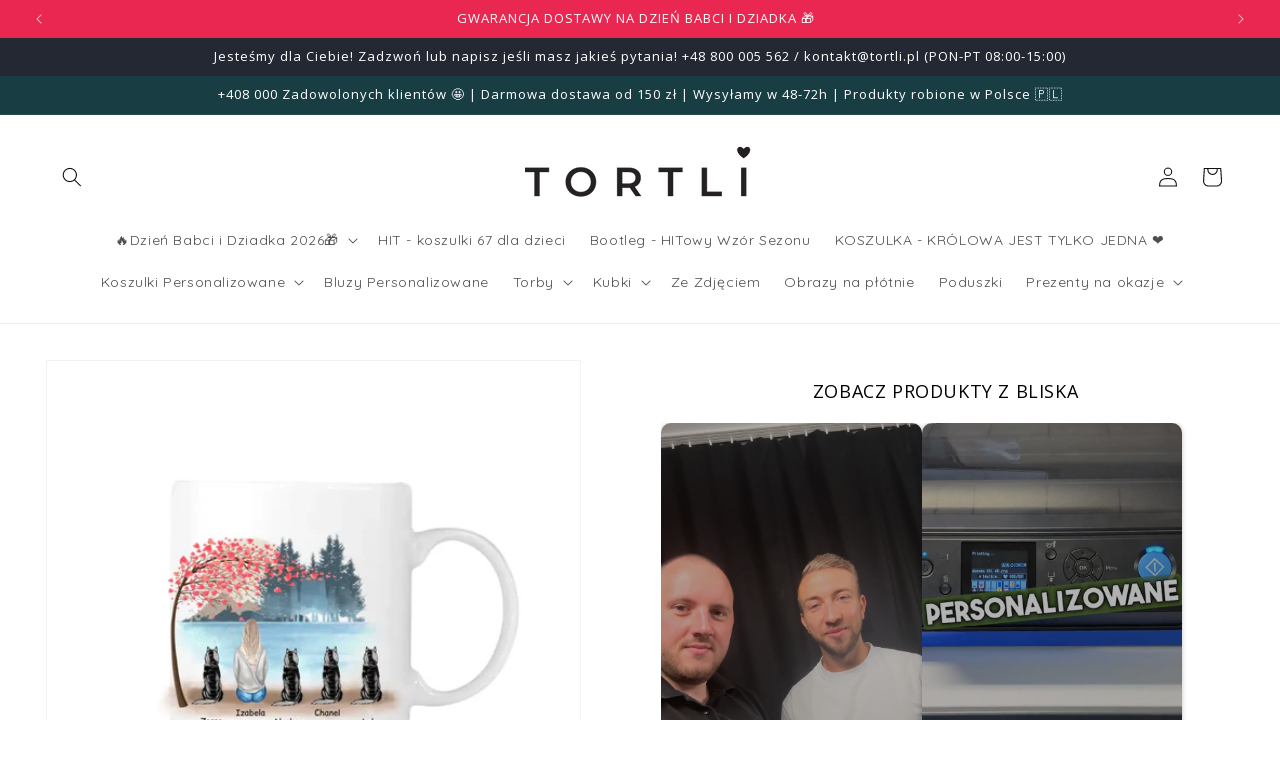

--- FILE ---
content_type: text/html; charset=utf-8
request_url: https://tortli.pl/products/kubek-z-psem-kobieta-6?variant=54550478389574&section_id=template--22285302006086__main
body_size: 8932
content:
<section id="shopify-section-template--22285302006086__main" class="shopify-section section"><product-info
  id="MainProduct-template--22285302006086__main"
  class="section-template--22285302006086__main-padding gradient color-scheme-1"
  data-section="template--22285302006086__main"
  data-product-id="7542159376636"
  data-update-url="true"
  data-url="/products/kubek-z-psem-kobieta-6"
  
>
  <link href="//tortli.pl/cdn/shop/t/44/assets/section-main-product.css?v=47478639964717600871724319952" rel="stylesheet" type="text/css" media="all" />
  <link href="//tortli.pl/cdn/shop/t/44/assets/component-accordion.css?v=180964204318874863811724319950" rel="stylesheet" type="text/css" media="all" />
  <link href="//tortli.pl/cdn/shop/t/44/assets/component-price.css?v=70172745017360139101724319951" rel="stylesheet" type="text/css" media="all" />
  <link href="//tortli.pl/cdn/shop/t/44/assets/component-slider.css?v=14039311878856620671724319951" rel="stylesheet" type="text/css" media="all" />
  <link href="//tortli.pl/cdn/shop/t/44/assets/component-rating.css?v=179577762467860590411724319951" rel="stylesheet" type="text/css" media="all" />
  <link href="//tortli.pl/cdn/shop/t/44/assets/component-deferred-media.css?v=14096082462203297471724319951" rel="stylesheet" type="text/css" media="all" />

  
    <link href="//tortli.pl/cdn/shop/t/44/assets/component-product-variant-picker.css?v=101198305663325844211724319951" rel="stylesheet" type="text/css" media="all" />
    <link href="//tortli.pl/cdn/shop/t/44/assets/component-swatch-input.css?v=61683592951238328641724319951" rel="stylesheet" type="text/css" media="all" />
    <link href="//tortli.pl/cdn/shop/t/44/assets/component-swatch.css?v=6811383713633888781724319951" rel="stylesheet" type="text/css" media="all" />
  
<style data-shopify>.section-template--22285302006086__main-padding {
      padding-top: 27px;
      padding-bottom: 9px;
    }

    @media screen and (min-width: 750px) {
      .section-template--22285302006086__main-padding {
        padding-top: 36px;
        padding-bottom: 12px;
      }
    }</style><script src="//tortli.pl/cdn/shop/t/44/assets/product-info.js?v=149160427226008204701724319951" defer="defer"></script>
  <script src="//tortli.pl/cdn/shop/t/44/assets/product-form.js?v=82553749319723712671724319951" defer="defer"></script>

  <div class="page-width">
    <div class="product product--small product--left product--stacked product--mobile-hide grid grid--1-col grid--2-col-tablet">
      <div class="grid__item product__media-wrapper">
        
<media-gallery
  id="MediaGallery-template--22285302006086__main"
  role="region"
  
    class="product__column-sticky"
  
  aria-label="Przeglądarka galerii"
  data-desktop-layout="stacked"
>
  <div id="GalleryStatus-template--22285302006086__main" class="visually-hidden" role="status"></div>
  <slider-component id="GalleryViewer-template--22285302006086__main" class="slider-mobile-gutter">
    <a class="skip-to-content-link button visually-hidden quick-add-hidden" href="#ProductInfo-template--22285302006086__main">
      Pomiń, aby przejść do informacji o produkcie
    </a>
    <ul
      id="Slider-Gallery-template--22285302006086__main"
      class="product__media-list contains-media grid grid--peek list-unstyled slider slider--mobile"
      role="list"
    ><li
          id="Slide-template--22285302006086__main-67916213551430"
          class="product__media-item grid__item slider__slide is-active scroll-trigger animate--fade-in"
          data-media-id="template--22285302006086__main-67916213551430"
        >

<div
  class="product-media-container media-type-image media-fit-contain global-media-settings gradient constrain-height"
  style="--ratio: 1.0; --preview-ratio: 1.0;"
>
  <modal-opener
    class="product__modal-opener product__modal-opener--image"
    data-modal="#ProductModal-template--22285302006086__main"
  >
    <span
      class="product__media-icon motion-reduce quick-add-hidden product__media-icon--none"
      aria-hidden="true"
    ><svg
  aria-hidden="true"
  focusable="false"
  class="icon icon-plus"
  width="19"
  height="19"
  viewBox="0 0 19 19"
  fill="none"
  xmlns="http://www.w3.org/2000/svg"
>
  <path fill-rule="evenodd" clip-rule="evenodd" d="M4.66724 7.93978C4.66655 7.66364 4.88984 7.43922 5.16598 7.43853L10.6996 7.42464C10.9758 7.42395 11.2002 7.64724 11.2009 7.92339C11.2016 8.19953 10.9783 8.42395 10.7021 8.42464L5.16849 8.43852C4.89235 8.43922 4.66793 8.21592 4.66724 7.93978Z" fill="currentColor"/>
  <path fill-rule="evenodd" clip-rule="evenodd" d="M7.92576 4.66463C8.2019 4.66394 8.42632 4.88723 8.42702 5.16337L8.4409 10.697C8.44159 10.9732 8.2183 11.1976 7.94215 11.1983C7.66601 11.199 7.44159 10.9757 7.4409 10.6995L7.42702 5.16588C7.42633 4.88974 7.64962 4.66532 7.92576 4.66463Z" fill="currentColor"/>
  <path fill-rule="evenodd" clip-rule="evenodd" d="M12.8324 3.03011C10.1255 0.323296 5.73693 0.323296 3.03011 3.03011C0.323296 5.73693 0.323296 10.1256 3.03011 12.8324C5.73693 15.5392 10.1255 15.5392 12.8324 12.8324C15.5392 10.1256 15.5392 5.73693 12.8324 3.03011ZM2.32301 2.32301C5.42035 -0.774336 10.4421 -0.774336 13.5395 2.32301C16.6101 5.39361 16.6366 10.3556 13.619 13.4588L18.2473 18.0871C18.4426 18.2824 18.4426 18.599 18.2473 18.7943C18.0521 18.9895 17.7355 18.9895 17.5402 18.7943L12.8778 14.1318C9.76383 16.6223 5.20839 16.4249 2.32301 13.5395C-0.774335 10.4421 -0.774335 5.42035 2.32301 2.32301Z" fill="currentColor"/>
</svg>
</span>

<div class="loading__spinner hidden">
  <svg
    aria-hidden="true"
    focusable="false"
    class="spinner"
    viewBox="0 0 66 66"
    xmlns="http://www.w3.org/2000/svg"
  >
    <circle class="path" fill="none" stroke-width="6" cx="33" cy="33" r="30"></circle>
  </svg>
</div>
<div class="product__media media media--transparent">
      <img src="//tortli.pl/cdn/shop/files/65bb452e65557.webp?v=1757537737&amp;width=1946" alt="" srcset="//tortli.pl/cdn/shop/files/65bb452e65557.webp?v=1757537737&amp;width=246 246w, //tortli.pl/cdn/shop/files/65bb452e65557.webp?v=1757537737&amp;width=493 493w, //tortli.pl/cdn/shop/files/65bb452e65557.webp?v=1757537737&amp;width=600 600w, //tortli.pl/cdn/shop/files/65bb452e65557.webp?v=1757537737&amp;width=713 713w, //tortli.pl/cdn/shop/files/65bb452e65557.webp?v=1757537737&amp;width=823 823w, //tortli.pl/cdn/shop/files/65bb452e65557.webp?v=1757537737&amp;width=990 990w, //tortli.pl/cdn/shop/files/65bb452e65557.webp?v=1757537737&amp;width=1100 1100w, //tortli.pl/cdn/shop/files/65bb452e65557.webp?v=1757537737&amp;width=1206 1206w, //tortli.pl/cdn/shop/files/65bb452e65557.webp?v=1757537737&amp;width=1346 1346w, //tortli.pl/cdn/shop/files/65bb452e65557.webp?v=1757537737&amp;width=1426 1426w, //tortli.pl/cdn/shop/files/65bb452e65557.webp?v=1757537737&amp;width=1646 1646w, //tortli.pl/cdn/shop/files/65bb452e65557.webp?v=1757537737&amp;width=1946 1946w" width="1946" height="1946" class="image-magnify-none" sizes="(min-width: 1600px) 675px, (min-width: 990px) calc(45.0vw - 10rem), (min-width: 750px) calc((100vw - 11.5rem) / 2), calc(100vw / 1 - 4rem)">
    </div>
    <button
      class="product__media-toggle quick-add-hidden product__media-zoom-none"
      type="button"
      aria-haspopup="dialog"
      data-media-id="67916213551430"
    >
      <span class="visually-hidden">
        Otwórz multimedia 1 w oknie modalnym
      </span>
    </button>
  </modal-opener></div>

        </li>
          
<li
            id="Slide-template--22285302006086__main-67916213584198"
            class="product__media-item grid__item slider__slide scroll-trigger animate--fade-in"
            data-media-id="template--22285302006086__main-67916213584198"
          >

<div
  class="product-media-container media-type-image media-fit-contain global-media-settings gradient constrain-height"
  style="--ratio: 1.1650485436893203; --preview-ratio: 1.1650485436893203;"
>
  <modal-opener
    class="product__modal-opener product__modal-opener--image"
    data-modal="#ProductModal-template--22285302006086__main"
  >
    <span
      class="product__media-icon motion-reduce quick-add-hidden product__media-icon--none"
      aria-hidden="true"
    ><svg
  aria-hidden="true"
  focusable="false"
  class="icon icon-plus"
  width="19"
  height="19"
  viewBox="0 0 19 19"
  fill="none"
  xmlns="http://www.w3.org/2000/svg"
>
  <path fill-rule="evenodd" clip-rule="evenodd" d="M4.66724 7.93978C4.66655 7.66364 4.88984 7.43922 5.16598 7.43853L10.6996 7.42464C10.9758 7.42395 11.2002 7.64724 11.2009 7.92339C11.2016 8.19953 10.9783 8.42395 10.7021 8.42464L5.16849 8.43852C4.89235 8.43922 4.66793 8.21592 4.66724 7.93978Z" fill="currentColor"/>
  <path fill-rule="evenodd" clip-rule="evenodd" d="M7.92576 4.66463C8.2019 4.66394 8.42632 4.88723 8.42702 5.16337L8.4409 10.697C8.44159 10.9732 8.2183 11.1976 7.94215 11.1983C7.66601 11.199 7.44159 10.9757 7.4409 10.6995L7.42702 5.16588C7.42633 4.88974 7.64962 4.66532 7.92576 4.66463Z" fill="currentColor"/>
  <path fill-rule="evenodd" clip-rule="evenodd" d="M12.8324 3.03011C10.1255 0.323296 5.73693 0.323296 3.03011 3.03011C0.323296 5.73693 0.323296 10.1256 3.03011 12.8324C5.73693 15.5392 10.1255 15.5392 12.8324 12.8324C15.5392 10.1256 15.5392 5.73693 12.8324 3.03011ZM2.32301 2.32301C5.42035 -0.774336 10.4421 -0.774336 13.5395 2.32301C16.6101 5.39361 16.6366 10.3556 13.619 13.4588L18.2473 18.0871C18.4426 18.2824 18.4426 18.599 18.2473 18.7943C18.0521 18.9895 17.7355 18.9895 17.5402 18.7943L12.8778 14.1318C9.76383 16.6223 5.20839 16.4249 2.32301 13.5395C-0.774335 10.4421 -0.774335 5.42035 2.32301 2.32301Z" fill="currentColor"/>
</svg>
</span>

<div class="loading__spinner hidden">
  <svg
    aria-hidden="true"
    focusable="false"
    class="spinner"
    viewBox="0 0 66 66"
    xmlns="http://www.w3.org/2000/svg"
  >
    <circle class="path" fill="none" stroke-width="6" cx="33" cy="33" r="30"></circle>
  </svg>
</div>
<div class="product__media media media--transparent">
      <img src="//tortli.pl/cdn/shop/files/65bb4530a9dbb.webp?v=1757537737&amp;width=1946" alt="" srcset="//tortli.pl/cdn/shop/files/65bb4530a9dbb.webp?v=1757537737&amp;width=246 246w, //tortli.pl/cdn/shop/files/65bb4530a9dbb.webp?v=1757537737&amp;width=493 493w, //tortli.pl/cdn/shop/files/65bb4530a9dbb.webp?v=1757537737&amp;width=600 600w, //tortli.pl/cdn/shop/files/65bb4530a9dbb.webp?v=1757537737&amp;width=713 713w, //tortli.pl/cdn/shop/files/65bb4530a9dbb.webp?v=1757537737&amp;width=823 823w, //tortli.pl/cdn/shop/files/65bb4530a9dbb.webp?v=1757537737&amp;width=990 990w, //tortli.pl/cdn/shop/files/65bb4530a9dbb.webp?v=1757537737&amp;width=1100 1100w, //tortli.pl/cdn/shop/files/65bb4530a9dbb.webp?v=1757537737&amp;width=1206 1206w, //tortli.pl/cdn/shop/files/65bb4530a9dbb.webp?v=1757537737&amp;width=1346 1346w, //tortli.pl/cdn/shop/files/65bb4530a9dbb.webp?v=1757537737&amp;width=1426 1426w, //tortli.pl/cdn/shop/files/65bb4530a9dbb.webp?v=1757537737&amp;width=1646 1646w, //tortli.pl/cdn/shop/files/65bb4530a9dbb.webp?v=1757537737&amp;width=1946 1946w" width="1946" height="1670" loading="lazy" class="image-magnify-none" sizes="(min-width: 1600px) 675px, (min-width: 990px) calc(45.0vw - 10rem), (min-width: 750px) calc((100vw - 11.5rem) / 2), calc(100vw / 1 - 4rem)">
    </div>
    <button
      class="product__media-toggle quick-add-hidden product__media-zoom-none"
      type="button"
      aria-haspopup="dialog"
      data-media-id="67916213584198"
    >
      <span class="visually-hidden">
        Otwórz multimedia 2 w oknie modalnym
      </span>
    </button>
  </modal-opener></div>

          </li>
<li
            id="Slide-template--22285302006086__main-67916213616966"
            class="product__media-item grid__item slider__slide scroll-trigger animate--fade-in"
            data-media-id="template--22285302006086__main-67916213616966"
          >

<div
  class="product-media-container media-type-image media-fit-contain global-media-settings gradient constrain-height"
  style="--ratio: 1.0; --preview-ratio: 1.0;"
>
  <modal-opener
    class="product__modal-opener product__modal-opener--image"
    data-modal="#ProductModal-template--22285302006086__main"
  >
    <span
      class="product__media-icon motion-reduce quick-add-hidden product__media-icon--none"
      aria-hidden="true"
    ><svg
  aria-hidden="true"
  focusable="false"
  class="icon icon-plus"
  width="19"
  height="19"
  viewBox="0 0 19 19"
  fill="none"
  xmlns="http://www.w3.org/2000/svg"
>
  <path fill-rule="evenodd" clip-rule="evenodd" d="M4.66724 7.93978C4.66655 7.66364 4.88984 7.43922 5.16598 7.43853L10.6996 7.42464C10.9758 7.42395 11.2002 7.64724 11.2009 7.92339C11.2016 8.19953 10.9783 8.42395 10.7021 8.42464L5.16849 8.43852C4.89235 8.43922 4.66793 8.21592 4.66724 7.93978Z" fill="currentColor"/>
  <path fill-rule="evenodd" clip-rule="evenodd" d="M7.92576 4.66463C8.2019 4.66394 8.42632 4.88723 8.42702 5.16337L8.4409 10.697C8.44159 10.9732 8.2183 11.1976 7.94215 11.1983C7.66601 11.199 7.44159 10.9757 7.4409 10.6995L7.42702 5.16588C7.42633 4.88974 7.64962 4.66532 7.92576 4.66463Z" fill="currentColor"/>
  <path fill-rule="evenodd" clip-rule="evenodd" d="M12.8324 3.03011C10.1255 0.323296 5.73693 0.323296 3.03011 3.03011C0.323296 5.73693 0.323296 10.1256 3.03011 12.8324C5.73693 15.5392 10.1255 15.5392 12.8324 12.8324C15.5392 10.1256 15.5392 5.73693 12.8324 3.03011ZM2.32301 2.32301C5.42035 -0.774336 10.4421 -0.774336 13.5395 2.32301C16.6101 5.39361 16.6366 10.3556 13.619 13.4588L18.2473 18.0871C18.4426 18.2824 18.4426 18.599 18.2473 18.7943C18.0521 18.9895 17.7355 18.9895 17.5402 18.7943L12.8778 14.1318C9.76383 16.6223 5.20839 16.4249 2.32301 13.5395C-0.774335 10.4421 -0.774335 5.42035 2.32301 2.32301Z" fill="currentColor"/>
</svg>
</span>

<div class="loading__spinner hidden">
  <svg
    aria-hidden="true"
    focusable="false"
    class="spinner"
    viewBox="0 0 66 66"
    xmlns="http://www.w3.org/2000/svg"
  >
    <circle class="path" fill="none" stroke-width="6" cx="33" cy="33" r="30"></circle>
  </svg>
</div>
<div class="product__media media media--transparent">
      <img src="//tortli.pl/cdn/shop/files/65bb453263844.webp?v=1757537737&amp;width=1946" alt="" srcset="//tortli.pl/cdn/shop/files/65bb453263844.webp?v=1757537737&amp;width=246 246w, //tortli.pl/cdn/shop/files/65bb453263844.webp?v=1757537737&amp;width=493 493w, //tortli.pl/cdn/shop/files/65bb453263844.webp?v=1757537737&amp;width=600 600w, //tortli.pl/cdn/shop/files/65bb453263844.webp?v=1757537737&amp;width=713 713w, //tortli.pl/cdn/shop/files/65bb453263844.webp?v=1757537737&amp;width=823 823w, //tortli.pl/cdn/shop/files/65bb453263844.webp?v=1757537737&amp;width=990 990w, //tortli.pl/cdn/shop/files/65bb453263844.webp?v=1757537737&amp;width=1100 1100w, //tortli.pl/cdn/shop/files/65bb453263844.webp?v=1757537737&amp;width=1206 1206w, //tortli.pl/cdn/shop/files/65bb453263844.webp?v=1757537737&amp;width=1346 1346w, //tortli.pl/cdn/shop/files/65bb453263844.webp?v=1757537737&amp;width=1426 1426w, //tortli.pl/cdn/shop/files/65bb453263844.webp?v=1757537737&amp;width=1646 1646w, //tortli.pl/cdn/shop/files/65bb453263844.webp?v=1757537737&amp;width=1946 1946w" width="1946" height="1946" loading="lazy" class="image-magnify-none" sizes="(min-width: 1600px) 675px, (min-width: 990px) calc(45.0vw - 10rem), (min-width: 750px) calc((100vw - 11.5rem) / 2), calc(100vw / 1 - 4rem)">
    </div>
    <button
      class="product__media-toggle quick-add-hidden product__media-zoom-none"
      type="button"
      aria-haspopup="dialog"
      data-media-id="67916213616966"
    >
      <span class="visually-hidden">
        Otwórz multimedia 3 w oknie modalnym
      </span>
    </button>
  </modal-opener></div>

          </li>
<li
            id="Slide-template--22285302006086__main-67916213649734"
            class="product__media-item grid__item slider__slide scroll-trigger animate--fade-in"
            data-media-id="template--22285302006086__main-67916213649734"
          >

<div
  class="product-media-container media-type-image media-fit-contain global-media-settings gradient constrain-height"
  style="--ratio: 1.0; --preview-ratio: 1.0;"
>
  <modal-opener
    class="product__modal-opener product__modal-opener--image"
    data-modal="#ProductModal-template--22285302006086__main"
  >
    <span
      class="product__media-icon motion-reduce quick-add-hidden product__media-icon--none"
      aria-hidden="true"
    ><svg
  aria-hidden="true"
  focusable="false"
  class="icon icon-plus"
  width="19"
  height="19"
  viewBox="0 0 19 19"
  fill="none"
  xmlns="http://www.w3.org/2000/svg"
>
  <path fill-rule="evenodd" clip-rule="evenodd" d="M4.66724 7.93978C4.66655 7.66364 4.88984 7.43922 5.16598 7.43853L10.6996 7.42464C10.9758 7.42395 11.2002 7.64724 11.2009 7.92339C11.2016 8.19953 10.9783 8.42395 10.7021 8.42464L5.16849 8.43852C4.89235 8.43922 4.66793 8.21592 4.66724 7.93978Z" fill="currentColor"/>
  <path fill-rule="evenodd" clip-rule="evenodd" d="M7.92576 4.66463C8.2019 4.66394 8.42632 4.88723 8.42702 5.16337L8.4409 10.697C8.44159 10.9732 8.2183 11.1976 7.94215 11.1983C7.66601 11.199 7.44159 10.9757 7.4409 10.6995L7.42702 5.16588C7.42633 4.88974 7.64962 4.66532 7.92576 4.66463Z" fill="currentColor"/>
  <path fill-rule="evenodd" clip-rule="evenodd" d="M12.8324 3.03011C10.1255 0.323296 5.73693 0.323296 3.03011 3.03011C0.323296 5.73693 0.323296 10.1256 3.03011 12.8324C5.73693 15.5392 10.1255 15.5392 12.8324 12.8324C15.5392 10.1256 15.5392 5.73693 12.8324 3.03011ZM2.32301 2.32301C5.42035 -0.774336 10.4421 -0.774336 13.5395 2.32301C16.6101 5.39361 16.6366 10.3556 13.619 13.4588L18.2473 18.0871C18.4426 18.2824 18.4426 18.599 18.2473 18.7943C18.0521 18.9895 17.7355 18.9895 17.5402 18.7943L12.8778 14.1318C9.76383 16.6223 5.20839 16.4249 2.32301 13.5395C-0.774335 10.4421 -0.774335 5.42035 2.32301 2.32301Z" fill="currentColor"/>
</svg>
</span>

<div class="loading__spinner hidden">
  <svg
    aria-hidden="true"
    focusable="false"
    class="spinner"
    viewBox="0 0 66 66"
    xmlns="http://www.w3.org/2000/svg"
  >
    <circle class="path" fill="none" stroke-width="6" cx="33" cy="33" r="30"></circle>
  </svg>
</div>
<div class="product__media media media--transparent">
      <img src="//tortli.pl/cdn/shop/files/65bb4533c51a1_414c7e99-7fe3-457f-837a-67b376eae68b.webp?v=1757537737&amp;width=1946" alt="" srcset="//tortli.pl/cdn/shop/files/65bb4533c51a1_414c7e99-7fe3-457f-837a-67b376eae68b.webp?v=1757537737&amp;width=246 246w, //tortli.pl/cdn/shop/files/65bb4533c51a1_414c7e99-7fe3-457f-837a-67b376eae68b.webp?v=1757537737&amp;width=493 493w, //tortli.pl/cdn/shop/files/65bb4533c51a1_414c7e99-7fe3-457f-837a-67b376eae68b.webp?v=1757537737&amp;width=600 600w, //tortli.pl/cdn/shop/files/65bb4533c51a1_414c7e99-7fe3-457f-837a-67b376eae68b.webp?v=1757537737&amp;width=713 713w, //tortli.pl/cdn/shop/files/65bb4533c51a1_414c7e99-7fe3-457f-837a-67b376eae68b.webp?v=1757537737&amp;width=823 823w, //tortli.pl/cdn/shop/files/65bb4533c51a1_414c7e99-7fe3-457f-837a-67b376eae68b.webp?v=1757537737&amp;width=990 990w, //tortli.pl/cdn/shop/files/65bb4533c51a1_414c7e99-7fe3-457f-837a-67b376eae68b.webp?v=1757537737&amp;width=1100 1100w, //tortli.pl/cdn/shop/files/65bb4533c51a1_414c7e99-7fe3-457f-837a-67b376eae68b.webp?v=1757537737&amp;width=1206 1206w, //tortli.pl/cdn/shop/files/65bb4533c51a1_414c7e99-7fe3-457f-837a-67b376eae68b.webp?v=1757537737&amp;width=1346 1346w, //tortli.pl/cdn/shop/files/65bb4533c51a1_414c7e99-7fe3-457f-837a-67b376eae68b.webp?v=1757537737&amp;width=1426 1426w, //tortli.pl/cdn/shop/files/65bb4533c51a1_414c7e99-7fe3-457f-837a-67b376eae68b.webp?v=1757537737&amp;width=1646 1646w, //tortli.pl/cdn/shop/files/65bb4533c51a1_414c7e99-7fe3-457f-837a-67b376eae68b.webp?v=1757537737&amp;width=1946 1946w" width="1946" height="1946" loading="lazy" class="image-magnify-none" sizes="(min-width: 1600px) 675px, (min-width: 990px) calc(45.0vw - 10rem), (min-width: 750px) calc((100vw - 11.5rem) / 2), calc(100vw / 1 - 4rem)">
    </div>
    <button
      class="product__media-toggle quick-add-hidden product__media-zoom-none"
      type="button"
      aria-haspopup="dialog"
      data-media-id="67916213649734"
    >
      <span class="visually-hidden">
        Otwórz multimedia 4 w oknie modalnym
      </span>
    </button>
  </modal-opener></div>

          </li>
<li
            id="Slide-template--22285302006086__main-67916213682502"
            class="product__media-item grid__item slider__slide scroll-trigger animate--fade-in"
            data-media-id="template--22285302006086__main-67916213682502"
          >

<div
  class="product-media-container media-type-image media-fit-contain global-media-settings gradient constrain-height"
  style="--ratio: 1.0; --preview-ratio: 1.0;"
>
  <modal-opener
    class="product__modal-opener product__modal-opener--image"
    data-modal="#ProductModal-template--22285302006086__main"
  >
    <span
      class="product__media-icon motion-reduce quick-add-hidden product__media-icon--none"
      aria-hidden="true"
    ><svg
  aria-hidden="true"
  focusable="false"
  class="icon icon-plus"
  width="19"
  height="19"
  viewBox="0 0 19 19"
  fill="none"
  xmlns="http://www.w3.org/2000/svg"
>
  <path fill-rule="evenodd" clip-rule="evenodd" d="M4.66724 7.93978C4.66655 7.66364 4.88984 7.43922 5.16598 7.43853L10.6996 7.42464C10.9758 7.42395 11.2002 7.64724 11.2009 7.92339C11.2016 8.19953 10.9783 8.42395 10.7021 8.42464L5.16849 8.43852C4.89235 8.43922 4.66793 8.21592 4.66724 7.93978Z" fill="currentColor"/>
  <path fill-rule="evenodd" clip-rule="evenodd" d="M7.92576 4.66463C8.2019 4.66394 8.42632 4.88723 8.42702 5.16337L8.4409 10.697C8.44159 10.9732 8.2183 11.1976 7.94215 11.1983C7.66601 11.199 7.44159 10.9757 7.4409 10.6995L7.42702 5.16588C7.42633 4.88974 7.64962 4.66532 7.92576 4.66463Z" fill="currentColor"/>
  <path fill-rule="evenodd" clip-rule="evenodd" d="M12.8324 3.03011C10.1255 0.323296 5.73693 0.323296 3.03011 3.03011C0.323296 5.73693 0.323296 10.1256 3.03011 12.8324C5.73693 15.5392 10.1255 15.5392 12.8324 12.8324C15.5392 10.1256 15.5392 5.73693 12.8324 3.03011ZM2.32301 2.32301C5.42035 -0.774336 10.4421 -0.774336 13.5395 2.32301C16.6101 5.39361 16.6366 10.3556 13.619 13.4588L18.2473 18.0871C18.4426 18.2824 18.4426 18.599 18.2473 18.7943C18.0521 18.9895 17.7355 18.9895 17.5402 18.7943L12.8778 14.1318C9.76383 16.6223 5.20839 16.4249 2.32301 13.5395C-0.774335 10.4421 -0.774335 5.42035 2.32301 2.32301Z" fill="currentColor"/>
</svg>
</span>

<div class="loading__spinner hidden">
  <svg
    aria-hidden="true"
    focusable="false"
    class="spinner"
    viewBox="0 0 66 66"
    xmlns="http://www.w3.org/2000/svg"
  >
    <circle class="path" fill="none" stroke-width="6" cx="33" cy="33" r="30"></circle>
  </svg>
</div>
<div class="product__media media media--transparent">
      <img src="//tortli.pl/cdn/shop/files/65bb45351e184_b6d59450-2389-4c75-85a9-8e0e26c021c0.webp?v=1757537736&amp;width=1946" alt="" srcset="//tortli.pl/cdn/shop/files/65bb45351e184_b6d59450-2389-4c75-85a9-8e0e26c021c0.webp?v=1757537736&amp;width=246 246w, //tortli.pl/cdn/shop/files/65bb45351e184_b6d59450-2389-4c75-85a9-8e0e26c021c0.webp?v=1757537736&amp;width=493 493w, //tortli.pl/cdn/shop/files/65bb45351e184_b6d59450-2389-4c75-85a9-8e0e26c021c0.webp?v=1757537736&amp;width=600 600w, //tortli.pl/cdn/shop/files/65bb45351e184_b6d59450-2389-4c75-85a9-8e0e26c021c0.webp?v=1757537736&amp;width=713 713w, //tortli.pl/cdn/shop/files/65bb45351e184_b6d59450-2389-4c75-85a9-8e0e26c021c0.webp?v=1757537736&amp;width=823 823w, //tortli.pl/cdn/shop/files/65bb45351e184_b6d59450-2389-4c75-85a9-8e0e26c021c0.webp?v=1757537736&amp;width=990 990w, //tortli.pl/cdn/shop/files/65bb45351e184_b6d59450-2389-4c75-85a9-8e0e26c021c0.webp?v=1757537736&amp;width=1100 1100w, //tortli.pl/cdn/shop/files/65bb45351e184_b6d59450-2389-4c75-85a9-8e0e26c021c0.webp?v=1757537736&amp;width=1206 1206w, //tortli.pl/cdn/shop/files/65bb45351e184_b6d59450-2389-4c75-85a9-8e0e26c021c0.webp?v=1757537736&amp;width=1346 1346w, //tortli.pl/cdn/shop/files/65bb45351e184_b6d59450-2389-4c75-85a9-8e0e26c021c0.webp?v=1757537736&amp;width=1426 1426w, //tortli.pl/cdn/shop/files/65bb45351e184_b6d59450-2389-4c75-85a9-8e0e26c021c0.webp?v=1757537736&amp;width=1646 1646w, //tortli.pl/cdn/shop/files/65bb45351e184_b6d59450-2389-4c75-85a9-8e0e26c021c0.webp?v=1757537736&amp;width=1946 1946w" width="1946" height="1946" loading="lazy" class="image-magnify-none" sizes="(min-width: 1600px) 675px, (min-width: 990px) calc(45.0vw - 10rem), (min-width: 750px) calc((100vw - 11.5rem) / 2), calc(100vw / 1 - 4rem)">
    </div>
    <button
      class="product__media-toggle quick-add-hidden product__media-zoom-none"
      type="button"
      aria-haspopup="dialog"
      data-media-id="67916213682502"
    >
      <span class="visually-hidden">
        Otwórz multimedia 5 w oknie modalnym
      </span>
    </button>
  </modal-opener></div>

          </li>
          
<li
            id="Slide-template--22285302006086__main-67916213748038"
            class="product__media-item grid__item slider__slide scroll-trigger animate--fade-in"
            data-media-id="template--22285302006086__main-67916213748038"
          >

<div
  class="product-media-container media-type-image media-fit-contain global-media-settings gradient constrain-height"
  style="--ratio: 1.25; --preview-ratio: 1.25;"
>
  <modal-opener
    class="product__modal-opener product__modal-opener--image"
    data-modal="#ProductModal-template--22285302006086__main"
  >
    <span
      class="product__media-icon motion-reduce quick-add-hidden product__media-icon--none"
      aria-hidden="true"
    ><svg
  aria-hidden="true"
  focusable="false"
  class="icon icon-plus"
  width="19"
  height="19"
  viewBox="0 0 19 19"
  fill="none"
  xmlns="http://www.w3.org/2000/svg"
>
  <path fill-rule="evenodd" clip-rule="evenodd" d="M4.66724 7.93978C4.66655 7.66364 4.88984 7.43922 5.16598 7.43853L10.6996 7.42464C10.9758 7.42395 11.2002 7.64724 11.2009 7.92339C11.2016 8.19953 10.9783 8.42395 10.7021 8.42464L5.16849 8.43852C4.89235 8.43922 4.66793 8.21592 4.66724 7.93978Z" fill="currentColor"/>
  <path fill-rule="evenodd" clip-rule="evenodd" d="M7.92576 4.66463C8.2019 4.66394 8.42632 4.88723 8.42702 5.16337L8.4409 10.697C8.44159 10.9732 8.2183 11.1976 7.94215 11.1983C7.66601 11.199 7.44159 10.9757 7.4409 10.6995L7.42702 5.16588C7.42633 4.88974 7.64962 4.66532 7.92576 4.66463Z" fill="currentColor"/>
  <path fill-rule="evenodd" clip-rule="evenodd" d="M12.8324 3.03011C10.1255 0.323296 5.73693 0.323296 3.03011 3.03011C0.323296 5.73693 0.323296 10.1256 3.03011 12.8324C5.73693 15.5392 10.1255 15.5392 12.8324 12.8324C15.5392 10.1256 15.5392 5.73693 12.8324 3.03011ZM2.32301 2.32301C5.42035 -0.774336 10.4421 -0.774336 13.5395 2.32301C16.6101 5.39361 16.6366 10.3556 13.619 13.4588L18.2473 18.0871C18.4426 18.2824 18.4426 18.599 18.2473 18.7943C18.0521 18.9895 17.7355 18.9895 17.5402 18.7943L12.8778 14.1318C9.76383 16.6223 5.20839 16.4249 2.32301 13.5395C-0.774335 10.4421 -0.774335 5.42035 2.32301 2.32301Z" fill="currentColor"/>
</svg>
</span>

<div class="loading__spinner hidden">
  <svg
    aria-hidden="true"
    focusable="false"
    class="spinner"
    viewBox="0 0 66 66"
    xmlns="http://www.w3.org/2000/svg"
  >
    <circle class="path" fill="none" stroke-width="6" cx="33" cy="33" r="30"></circle>
  </svg>
</div>
<div class="product__media media media--transparent">
      <img src="//tortli.pl/cdn/shop/files/626a4e41e1bf6_5680ef61-81e3-4628-940e-2e349014c555.jpg?v=1757537738&amp;width=1946" alt="" srcset="//tortli.pl/cdn/shop/files/626a4e41e1bf6_5680ef61-81e3-4628-940e-2e349014c555.jpg?v=1757537738&amp;width=246 246w, //tortli.pl/cdn/shop/files/626a4e41e1bf6_5680ef61-81e3-4628-940e-2e349014c555.jpg?v=1757537738&amp;width=493 493w, //tortli.pl/cdn/shop/files/626a4e41e1bf6_5680ef61-81e3-4628-940e-2e349014c555.jpg?v=1757537738&amp;width=600 600w, //tortli.pl/cdn/shop/files/626a4e41e1bf6_5680ef61-81e3-4628-940e-2e349014c555.jpg?v=1757537738&amp;width=713 713w, //tortli.pl/cdn/shop/files/626a4e41e1bf6_5680ef61-81e3-4628-940e-2e349014c555.jpg?v=1757537738&amp;width=823 823w, //tortli.pl/cdn/shop/files/626a4e41e1bf6_5680ef61-81e3-4628-940e-2e349014c555.jpg?v=1757537738&amp;width=990 990w, //tortli.pl/cdn/shop/files/626a4e41e1bf6_5680ef61-81e3-4628-940e-2e349014c555.jpg?v=1757537738&amp;width=1100 1100w, //tortli.pl/cdn/shop/files/626a4e41e1bf6_5680ef61-81e3-4628-940e-2e349014c555.jpg?v=1757537738&amp;width=1206 1206w, //tortli.pl/cdn/shop/files/626a4e41e1bf6_5680ef61-81e3-4628-940e-2e349014c555.jpg?v=1757537738&amp;width=1346 1346w, //tortli.pl/cdn/shop/files/626a4e41e1bf6_5680ef61-81e3-4628-940e-2e349014c555.jpg?v=1757537738&amp;width=1426 1426w, //tortli.pl/cdn/shop/files/626a4e41e1bf6_5680ef61-81e3-4628-940e-2e349014c555.jpg?v=1757537738&amp;width=1646 1646w, //tortli.pl/cdn/shop/files/626a4e41e1bf6_5680ef61-81e3-4628-940e-2e349014c555.jpg?v=1757537738&amp;width=1946 1946w" width="1946" height="1557" loading="lazy" class="image-magnify-none" sizes="(min-width: 1600px) 675px, (min-width: 990px) calc(45.0vw - 10rem), (min-width: 750px) calc((100vw - 11.5rem) / 2), calc(100vw / 1 - 4rem)">
    </div>
    <button
      class="product__media-toggle quick-add-hidden product__media-zoom-none"
      type="button"
      aria-haspopup="dialog"
      data-media-id="67916213748038"
    >
      <span class="visually-hidden">
        Otwórz multimedia 6 w oknie modalnym
      </span>
    </button>
  </modal-opener></div>

          </li>
<li
            id="Slide-template--22285302006086__main-67916213780806"
            class="product__media-item grid__item slider__slide scroll-trigger animate--fade-in"
            data-media-id="template--22285302006086__main-67916213780806"
          >

<div
  class="product-media-container media-type-image media-fit-contain global-media-settings gradient constrain-height"
  style="--ratio: 1.5; --preview-ratio: 1.5;"
>
  <modal-opener
    class="product__modal-opener product__modal-opener--image"
    data-modal="#ProductModal-template--22285302006086__main"
  >
    <span
      class="product__media-icon motion-reduce quick-add-hidden product__media-icon--none"
      aria-hidden="true"
    ><svg
  aria-hidden="true"
  focusable="false"
  class="icon icon-plus"
  width="19"
  height="19"
  viewBox="0 0 19 19"
  fill="none"
  xmlns="http://www.w3.org/2000/svg"
>
  <path fill-rule="evenodd" clip-rule="evenodd" d="M4.66724 7.93978C4.66655 7.66364 4.88984 7.43922 5.16598 7.43853L10.6996 7.42464C10.9758 7.42395 11.2002 7.64724 11.2009 7.92339C11.2016 8.19953 10.9783 8.42395 10.7021 8.42464L5.16849 8.43852C4.89235 8.43922 4.66793 8.21592 4.66724 7.93978Z" fill="currentColor"/>
  <path fill-rule="evenodd" clip-rule="evenodd" d="M7.92576 4.66463C8.2019 4.66394 8.42632 4.88723 8.42702 5.16337L8.4409 10.697C8.44159 10.9732 8.2183 11.1976 7.94215 11.1983C7.66601 11.199 7.44159 10.9757 7.4409 10.6995L7.42702 5.16588C7.42633 4.88974 7.64962 4.66532 7.92576 4.66463Z" fill="currentColor"/>
  <path fill-rule="evenodd" clip-rule="evenodd" d="M12.8324 3.03011C10.1255 0.323296 5.73693 0.323296 3.03011 3.03011C0.323296 5.73693 0.323296 10.1256 3.03011 12.8324C5.73693 15.5392 10.1255 15.5392 12.8324 12.8324C15.5392 10.1256 15.5392 5.73693 12.8324 3.03011ZM2.32301 2.32301C5.42035 -0.774336 10.4421 -0.774336 13.5395 2.32301C16.6101 5.39361 16.6366 10.3556 13.619 13.4588L18.2473 18.0871C18.4426 18.2824 18.4426 18.599 18.2473 18.7943C18.0521 18.9895 17.7355 18.9895 17.5402 18.7943L12.8778 14.1318C9.76383 16.6223 5.20839 16.4249 2.32301 13.5395C-0.774335 10.4421 -0.774335 5.42035 2.32301 2.32301Z" fill="currentColor"/>
</svg>
</span>

<div class="loading__spinner hidden">
  <svg
    aria-hidden="true"
    focusable="false"
    class="spinner"
    viewBox="0 0 66 66"
    xmlns="http://www.w3.org/2000/svg"
  >
    <circle class="path" fill="none" stroke-width="6" cx="33" cy="33" r="30"></circle>
  </svg>
</div>
<div class="product__media media media--transparent">
      <img src="//tortli.pl/cdn/shop/files/636b876b9d7fd.jpg?v=1757537737&amp;width=1946" alt="" srcset="//tortli.pl/cdn/shop/files/636b876b9d7fd.jpg?v=1757537737&amp;width=246 246w, //tortli.pl/cdn/shop/files/636b876b9d7fd.jpg?v=1757537737&amp;width=493 493w, //tortli.pl/cdn/shop/files/636b876b9d7fd.jpg?v=1757537737&amp;width=600 600w, //tortli.pl/cdn/shop/files/636b876b9d7fd.jpg?v=1757537737&amp;width=713 713w, //tortli.pl/cdn/shop/files/636b876b9d7fd.jpg?v=1757537737&amp;width=823 823w, //tortli.pl/cdn/shop/files/636b876b9d7fd.jpg?v=1757537737&amp;width=990 990w, //tortli.pl/cdn/shop/files/636b876b9d7fd.jpg?v=1757537737&amp;width=1100 1100w, //tortli.pl/cdn/shop/files/636b876b9d7fd.jpg?v=1757537737&amp;width=1206 1206w, //tortli.pl/cdn/shop/files/636b876b9d7fd.jpg?v=1757537737&amp;width=1346 1346w, //tortli.pl/cdn/shop/files/636b876b9d7fd.jpg?v=1757537737&amp;width=1426 1426w, //tortli.pl/cdn/shop/files/636b876b9d7fd.jpg?v=1757537737&amp;width=1646 1646w, //tortli.pl/cdn/shop/files/636b876b9d7fd.jpg?v=1757537737&amp;width=1946 1946w" width="1946" height="1297" loading="lazy" class="image-magnify-none" sizes="(min-width: 1600px) 675px, (min-width: 990px) calc(45.0vw - 10rem), (min-width: 750px) calc((100vw - 11.5rem) / 2), calc(100vw / 1 - 4rem)">
    </div>
    <button
      class="product__media-toggle quick-add-hidden product__media-zoom-none"
      type="button"
      aria-haspopup="dialog"
      data-media-id="67916213780806"
    >
      <span class="visually-hidden">
        Otwórz multimedia 7 w oknie modalnym
      </span>
    </button>
  </modal-opener></div>

          </li></ul>
    <div class="slider-buttons quick-add-hidden">
      <button
        type="button"
        class="slider-button slider-button--prev"
        name="previous"
        aria-label="Przesuń w lewo"
      >
        <svg aria-hidden="true" focusable="false" class="icon icon-caret" viewBox="0 0 10 6">
  <path fill-rule="evenodd" clip-rule="evenodd" d="M9.354.646a.5.5 0 00-.708 0L5 4.293 1.354.646a.5.5 0 00-.708.708l4 4a.5.5 0 00.708 0l4-4a.5.5 0 000-.708z" fill="currentColor">
</svg>

      </button>
      <div class="slider-counter caption">
        <span class="slider-counter--current">1</span>
        <span aria-hidden="true"> / </span>
        <span class="visually-hidden">z</span>
        <span class="slider-counter--total">7</span>
      </div>
      <button
        type="button"
        class="slider-button slider-button--next"
        name="next"
        aria-label="Przesuń w prawo"
      >
        <svg aria-hidden="true" focusable="false" class="icon icon-caret" viewBox="0 0 10 6">
  <path fill-rule="evenodd" clip-rule="evenodd" d="M9.354.646a.5.5 0 00-.708 0L5 4.293 1.354.646a.5.5 0 00-.708.708l4 4a.5.5 0 00.708 0l4-4a.5.5 0 000-.708z" fill="currentColor">
</svg>

      </button>
    </div>
  </slider-component></media-gallery>

      </div>
      <div class="product__info-wrapper grid__item product__info-wrapper--extra-padding scroll-trigger animate--slide-in">
        <section
          id="ProductInfo-template--22285302006086__main"
          class="product__info-container product__column-sticky"
        ><div class="product__title" >
                  <h1>Kubek z psem max. 1-4 + Kobieta #6</h1>
                  <a href="/products/kubek-z-psem-kobieta-6" class="product__title">
                    <h2 class="h1">
                      Kubek z psem max. 1-4 + Kobieta #6
                    </h2>
                  </a>
                </div><div id="shopify-block-AZ3VXcWdvMEN1ajMxY__judge_me_reviews_preview_badge_7GxAtz" class="shopify-block shopify-app-block">
<div class='jdgm-widget jdgm-preview-badge'
    data-id='7542159376636'
    data-template='manual-installation'>
  <div style='display:none' class='jdgm-prev-badge' data-average-rating='5.00' data-number-of-reviews='2' data-number-of-questions='0'> <span class='jdgm-prev-badge__stars' data-score='5.00' tabindex='0' aria-label='5.00 stars' role='button'> <span class='jdgm-star jdgm--on'></span><span class='jdgm-star jdgm--on'></span><span class='jdgm-star jdgm--on'></span><span class='jdgm-star jdgm--on'></span><span class='jdgm-star jdgm--on'></span> </span> <span class='jdgm-prev-badge__text'> 2 reviews </span> </div>
</div>




</div>
<div id="price-template--22285302006086__main" role="status" >
<div
    class="
      price price--large price--show-badge"
  >
    <div class="price__container"><div class="price__regular"><span class="visually-hidden visually-hidden--inline">Cena regularna</span>
          <span class="price-item price-item--regular">
            39,99 zl
          </span></div>
      <div class="price__sale">
          <span class="visually-hidden visually-hidden--inline">Cena regularna</span>
          <span>
            <s class="price-item price-item--regular">
              
                
              
            </s>
          </span><span class="visually-hidden visually-hidden--inline">Cena promocyjna</span>
        <span class="price-item price-item--sale price-item--last">
          39,99 zl
        </span>
      </div>
      <small class="unit-price caption hidden">
        <span class="visually-hidden">Cena jednostkowa</span>
        <span class="price-item price-item--last">
          <span></span>
          <span aria-hidden="true">/</span>
          <span class="visually-hidden">&nbsp;na&nbsp;</span>
          <span>
          </span>
        </span>
      </small>
    </div><span class="badge price__badge-sale color-scheme-4">
        W promocji
      </span>

      <span class="badge price__badge-sold-out color-scheme-3">
        Wyprzedane
      </span></div>

</div><div class="product__tax caption rte">Cena 
zakupu dotyczy 1 sztuki produktu.
</div><div ><form method="post" action="/cart/add" id="product-form-installment-template--22285302006086__main" accept-charset="UTF-8" class="installment caption-large" enctype="multipart/form-data"><input type="hidden" name="form_type" value="product" /><input type="hidden" name="utf8" value="✓" /><input type="hidden" name="id" value="54550478389574">
                    
<input type="hidden" name="product-id" value="7542159376636" /><input type="hidden" name="section-id" value="template--22285302006086__main" /></form></div><div id="shopify-block-AcS9TVGsrODJLODdXQ__sniffie_omnibus_pricing_omnibus_price_87L6Eq" class="shopify-block shopify-app-block">

<div id="omnibus-price" data-version="44566" data-fb="0" data-nu="">
  
    <!-- BEGIN app snippet: omnibus-price-snippet -->
  <script>
    window.omnibusPriceSection = 'template--22285302006086__main';
  </script>
  <script src="https://cdn.shopify.com/extensions/019bb2ad-9009-71ce-a6b1-19251d3f76ef/sniffie_omnibus-127/assets/omnibus-price.js" defer="defer"></script>





<style>
  #omnibus-price {
    
    font-size: 14px!important;
    
    color: #000000!important;
  }
</style>




<!-- END app snippet -->
  

  
</div>


</div>
<div id='ss-size-guide'></div>

<variant-selects
    id="variant-selects-template--22285302006086__main"
    data-section="template--22285302006086__main"
    
  ><fieldset class="js product-form__input product-form__input--pill">
          <legend class="form__label">Available Product</legend>
          
<input
      type="radio"
      id="template--22285302006086__main-1-0"
      name="Available Product-1
"
      value="[PL-FB] Kubek personalizowany z nadrukiem"
      form="product-form-template--22285302006086__main"
      
        checked
      
      
      data-product-url=""
    data-option-value-id="11157045574"
    >
    <label for="template--22285302006086__main-1-0">
      [PL-FB] Kubek personalizowany z nadrukiem<span class="visually-hidden label-unavailable">Wariant wyprzedany lub niedostępny</span>
    </label>
        </fieldset><fieldset class="js product-form__input product-form__input--pill">
          <legend class="form__label">KOLOR</legend>
          
<input
      type="radio"
      id="template--22285302006086__main-2-0"
      name="KOLOR-2
"
      value="Biały"
      form="product-form-template--22285302006086__main"
      
        checked
      
      
      data-product-url=""
    data-option-value-id="11157078342"
    >
    <label for="template--22285302006086__main-2-0">
      Biały<span class="visually-hidden label-unavailable">Wariant wyprzedany lub niedostępny</span>
    </label><input
      type="radio"
      id="template--22285302006086__main-2-1"
      name="KOLOR-2
"
      value="Czarny"
      form="product-form-template--22285302006086__main"
      
      
      data-product-url=""
    data-option-value-id="11157111110"
    >
    <label for="template--22285302006086__main-2-1">
      Czarny<span class="visually-hidden label-unavailable">Wariant wyprzedany lub niedostępny</span>
    </label><input
      type="radio"
      id="template--22285302006086__main-2-2"
      name="KOLOR-2
"
      value="Różowy"
      form="product-form-template--22285302006086__main"
      
      
      data-product-url=""
    data-option-value-id="11157143878"
    >
    <label for="template--22285302006086__main-2-2">
      Różowy<span class="visually-hidden label-unavailable">Wariant wyprzedany lub niedostępny</span>
    </label><input
      type="radio"
      id="template--22285302006086__main-2-3"
      name="KOLOR-2
"
      value="Czerwony"
      form="product-form-template--22285302006086__main"
      
      
      data-product-url=""
    data-option-value-id="11157176646"
    >
    <label for="template--22285302006086__main-2-3">
      Czerwony<span class="visually-hidden label-unavailable">Wariant wyprzedany lub niedostępny</span>
    </label><input
      type="radio"
      id="template--22285302006086__main-2-4"
      name="KOLOR-2
"
      value="Magiczny - Zmieniający Kolor"
      form="product-form-template--22285302006086__main"
      
      
      data-product-url=""
    data-option-value-id="1194421911878"
    >
    <label for="template--22285302006086__main-2-4">
      Magiczny - Zmieniający Kolor<span class="visually-hidden label-unavailable">Wariant wyprzedany lub niedostępny</span>
    </label>
        </fieldset><fieldset class="js product-form__input product-form__input--pill">
          <legend class="form__label">ROZMIAR</legend>
          
<input
      type="radio"
      id="template--22285302006086__main-3-0"
      name="ROZMIAR-3
"
      value="330ml"
      form="product-form-template--22285302006086__main"
      
        checked
      
      
      data-product-url=""
    data-option-value-id="11157242182"
    >
    <label for="template--22285302006086__main-3-0">
      330ml<span class="visually-hidden label-unavailable">Wariant wyprzedany lub niedostępny</span>
    </label>
        </fieldset><script type="application/json" data-selected-variant>{"id":54550478389574,"title":"[PL-FB] Kubek personalizowany z nadrukiem \/ Biały \/ 330ml","option1":"[PL-FB] Kubek personalizowany z nadrukiem","option2":"Biały","option3":"330ml","sku":"M-WHITE","requires_shipping":true,"taxable":true,"featured_image":{"id":80129732444486,"product_id":7542159376636,"position":1,"created_at":"2025-09-10T22:55:35+02:00","updated_at":"2025-09-10T22:55:37+02:00","alt":null,"width":960,"height":960,"src":"\/\/tortli.pl\/cdn\/shop\/files\/65bb452e65557.webp?v=1757537737","variant_ids":[54550478389574,54550478422342,54550478455110,54550478487878]},"available":true,"name":"Kubek z psem max. 1-4 + Kobieta #6 - [PL-FB] Kubek personalizowany z nadrukiem \/ Biały \/ 330ml","public_title":"[PL-FB] Kubek personalizowany z nadrukiem \/ Biały \/ 330ml","options":["[PL-FB] Kubek personalizowany z nadrukiem","Biały","330ml"],"price":3999,"weight":0,"compare_at_price":null,"inventory_management":null,"barcode":null,"featured_media":{"alt":null,"id":67916213551430,"position":1,"preview_image":{"aspect_ratio":1.0,"height":960,"width":960,"src":"\/\/tortli.pl\/cdn\/shop\/files\/65bb452e65557.webp?v=1757537737"}},"requires_selling_plan":false,"selling_plan_allocations":[],"quantity_rule":{"min":1,"max":null,"increment":1}}</script>
  </variant-selects>
<div
                  id="Quantity-Form-template--22285302006086__main"
                  class="product-form__input product-form__quantity"
                  
                >
                  
                  

                  <label class="quantity__label form__label" for="Quantity-template--22285302006086__main">
                    Ilość
                    <span class="quantity__rules-cart hidden">

<div class="loading__spinner hidden">
  <svg
    aria-hidden="true"
    focusable="false"
    class="spinner"
    viewBox="0 0 66 66"
    xmlns="http://www.w3.org/2000/svg"
  >
    <circle class="path" fill="none" stroke-width="6" cx="33" cy="33" r="30"></circle>
  </svg>
</div>
<span
                        >(<span class="quantity-cart">0</span> w koszyku)</span
                      >
                    </span>
                  </label>
                  <div class="price-per-item__container">
                    <quantity-input class="quantity" data-url="/products/kubek-z-psem-kobieta-6" data-section="template--22285302006086__main">
                      <button class="quantity__button" name="minus" type="button">
                        <span class="visually-hidden">Zmniejsz ilość dla Kubek z psem max. 1-4 + Kobieta #6</span>
                        <svg
  xmlns="http://www.w3.org/2000/svg"
  aria-hidden="true"
  focusable="false"
  class="icon icon-minus"
  fill="none"
  viewBox="0 0 10 2"
>
  <path fill-rule="evenodd" clip-rule="evenodd" d="M.5 1C.5.7.7.5 1 .5h8a.5.5 0 110 1H1A.5.5 0 01.5 1z" fill="currentColor">
</svg>

                      </button>
                      <input
                        class="quantity__input"
                        type="number"
                        name="quantity"
                        id="Quantity-template--22285302006086__main"
                        data-cart-quantity="0"
                        data-min="1"
                        min="1"
                        
                        step="1"
                        value="1"
                        form="product-form-template--22285302006086__main"
                      >
                      <button class="quantity__button" name="plus" type="button">
                        <span class="visually-hidden">Zwiększ ilość dla Kubek z psem max. 1-4 + Kobieta #6</span>
                        <svg
  xmlns="http://www.w3.org/2000/svg"
  aria-hidden="true"
  focusable="false"
  class="icon icon-plus"
  fill="none"
  viewBox="0 0 10 10"
>
  <path fill-rule="evenodd" clip-rule="evenodd" d="M1 4.51a.5.5 0 000 1h3.5l.01 3.5a.5.5 0 001-.01V5.5l3.5-.01a.5.5 0 00-.01-1H5.5L5.49.99a.5.5 0 00-1 .01v3.5l-3.5.01H1z" fill="currentColor">
</svg>

                      </button>
                    </quantity-input></div>
                  <div class="quantity__rules caption" id="Quantity-Rules-template--22285302006086__main"></div></div>
<div ><product-form
      class="product-form"
      data-hide-errors="false"
      data-section-id="template--22285302006086__main"
    >
      <div class="product-form__error-message-wrapper" role="alert" hidden>
        <svg
          aria-hidden="true"
          focusable="false"
          class="icon icon-error"
          viewBox="0 0 13 13"
        >
          <circle cx="6.5" cy="6.50049" r="5.5" stroke="white" stroke-width="2"/>
          <circle cx="6.5" cy="6.5" r="5.5" fill="#EB001B" stroke="#EB001B" stroke-width="0.7"/>
          <path d="M5.87413 3.52832L5.97439 7.57216H7.02713L7.12739 3.52832H5.87413ZM6.50076 9.66091C6.88091 9.66091 7.18169 9.37267 7.18169 9.00504C7.18169 8.63742 6.88091 8.34917 6.50076 8.34917C6.12061 8.34917 5.81982 8.63742 5.81982 9.00504C5.81982 9.37267 6.12061 9.66091 6.50076 9.66091Z" fill="white"/>
          <path d="M5.87413 3.17832H5.51535L5.52424 3.537L5.6245 7.58083L5.63296 7.92216H5.97439H7.02713H7.36856L7.37702 7.58083L7.47728 3.537L7.48617 3.17832H7.12739H5.87413ZM6.50076 10.0109C7.06121 10.0109 7.5317 9.57872 7.5317 9.00504C7.5317 8.43137 7.06121 7.99918 6.50076 7.99918C5.94031 7.99918 5.46982 8.43137 5.46982 9.00504C5.46982 9.57872 5.94031 10.0109 6.50076 10.0109Z" fill="white" stroke="#EB001B" stroke-width="0.7">
        </svg>
        <span class="product-form__error-message"></span>
      </div><form method="post" action="/cart/add" id="product-form-template--22285302006086__main" accept-charset="UTF-8" class="form" enctype="multipart/form-data" novalidate="novalidate" data-type="add-to-cart-form"><input type="hidden" name="form_type" value="product" /><input type="hidden" name="utf8" value="✓" /><input
          type="hidden"
          name="id"
          value="54550478389574"
          
          class="product-variant-id"
        ><div class="product-form__buttons"><button
            id="ProductSubmitButton-template--22285302006086__main"
            type="submit"
            name="add"
            class="product-form__submit button button--full-width button--secondary"
            
          >
            <span>Dodaj do koszyka
</span>

<div class="loading__spinner hidden">
  <svg
    aria-hidden="true"
    focusable="false"
    class="spinner"
    viewBox="0 0 66 66"
    xmlns="http://www.w3.org/2000/svg"
  >
    <circle class="path" fill="none" stroke-width="6" cx="33" cy="33" r="30"></circle>
  </svg>
</div>
</button><div data-shopify="payment-button" class="shopify-payment-button"> <shopify-accelerated-checkout recommended="null" fallback="{&quot;supports_subs&quot;:true,&quot;supports_def_opts&quot;:true,&quot;name&quot;:&quot;buy_it_now&quot;,&quot;wallet_params&quot;:{}}" access-token="4661f82ad6f6032a748cf9b08fbf726f" buyer-country="PL" buyer-locale="pl" buyer-currency="PLN" variant-params="[{&quot;id&quot;:54550478389574,&quot;requiresShipping&quot;:true},{&quot;id&quot;:54550478422342,&quot;requiresShipping&quot;:true},{&quot;id&quot;:54550478455110,&quot;requiresShipping&quot;:true},{&quot;id&quot;:54550478487878,&quot;requiresShipping&quot;:true},{&quot;id&quot;:54550478520646,&quot;requiresShipping&quot;:true}]" shop-id="55862722752" enabled-flags="[&quot;ae0f5bf6&quot;]" > <div class="shopify-payment-button__button" role="button" disabled aria-hidden="true" style="background-color: transparent; border: none"> <div class="shopify-payment-button__skeleton">&nbsp;</div> </div> </shopify-accelerated-checkout> <small id="shopify-buyer-consent" class="hidden" aria-hidden="true" data-consent-type="subscription"> Ta pozycja jest zakupem cyklicznym lub zakupem z odroczoną płatnością. Kontynuując, wyrażam zgodę na <span id="shopify-subscription-policy-button">politykę anulowania</span> i upoważniam Państwa do automatycznego obciążania mnie zgodnie z moją metodą płatności jak również cenami i częstotliwością oraz w terminach podanych na niniejszej stronie do momentu zrealizowania zamówienia lub anulowania go przeze mnie, jeśli będzie to dozwolone. </small> </div>
</div><input type="hidden" name="product-id" value="7542159376636" /><input type="hidden" name="section-id" value="template--22285302006086__main" /></form></product-form><link href="//tortli.pl/cdn/shop/t/44/assets/component-pickup-availability.css?v=34645222959864780961724319951" rel="stylesheet" type="text/css" media="all" />
<pickup-availability
      class="product__pickup-availabilities quick-add-hidden"
      
      data-root-url="/"
      data-variant-id="54550478389574"
      data-has-only-default-variant="false"
      data-product-page-color-scheme="gradient color-scheme-1"
    >
      <template>
        <pickup-availability-preview class="pickup-availability-preview">
          <svg
  xmlns="http://www.w3.org/2000/svg"
  fill="none"
  aria-hidden="true"
  focusable="false"
  class="icon icon-unavailable"
  fill="none"
  viewBox="0 0 20 20"
>
  <path fill="#DE3618" stroke="#fff" d="M13.94 3.94L10 7.878l-3.94-3.94A1.499 1.499 0 103.94 6.06L7.88 10l-3.94 3.94a1.499 1.499 0 102.12 2.12L10 12.12l3.94 3.94a1.497 1.497 0 002.12 0 1.499 1.499 0 000-2.12L12.122 10l3.94-3.94a1.499 1.499 0 10-2.121-2.12z"/>
</svg>

          <div class="pickup-availability-info">
            <p class="caption-large">Nie można załadować gotowości do odbioru</p>
            <button class="pickup-availability-button link link--text underlined-link">
              Odśwież
            </button>
          </div>
        </pickup-availability-preview>
      </template>
    </pickup-availability>

    <script src="//tortli.pl/cdn/shop/t/44/assets/pickup-availability.js?v=78418059211521962961724319951" defer="defer"></script></div>
<div class="contact-widget">
 <strong>Jesteśmy dla Ciebie! Zadzwoń jeśli masz jakieś pytania!</strong>

  <div class="contact-row">
    📞 Zadzwoń teraz:
    <a href="tel:+48800005562">+48 800 005 562</a>
  </div>

  <div class="contact-row">
    ✉️ lub napisz:
    <a href="mailto:kontakt@tortli.pl">kontakt@tortli.pl</a>
  </div>

  <div class="contact-hours">
    ⏱️ Jesteśmy dostępni 08:00–15:00 (PN–PT)
  </div>
</div>

<div id='ss-product-tabs-4'></div>
<a href="/products/kubek-z-psem-kobieta-6" class="link product__view-details animate-arrow">
            Pokaż kompletne dane
            <svg
  viewBox="0 0 14 10"
  fill="none"
  aria-hidden="true"
  focusable="false"
  class="icon icon-arrow"
  xmlns="http://www.w3.org/2000/svg"
>
  <path fill-rule="evenodd" clip-rule="evenodd" d="M8.537.808a.5.5 0 01.817-.162l4 4a.5.5 0 010 .708l-4 4a.5.5 0 11-.708-.708L11.793 5.5H1a.5.5 0 010-1h10.793L8.646 1.354a.5.5 0 01-.109-.546z" fill="currentColor">
</svg>

          </a>
        </section>
      </div>
    </div>

    

<product-modal id="ProductModal-template--22285302006086__main" class="product-media-modal media-modal">
  <div
    class="product-media-modal__dialog color-scheme-1 gradient"
    role="dialog"
    aria-label="Galeria multimediów"
    aria-modal="true"
    tabindex="-1"
  >
    <button
      id="ModalClose-template--22285302006086__main"
      type="button"
      class="product-media-modal__toggle"
      aria-label="Zamknij"
    >
      <svg
  xmlns="http://www.w3.org/2000/svg"
  aria-hidden="true"
  focusable="false"
  class="icon icon-close"
  fill="none"
  viewBox="0 0 18 17"
>
  <path d="M.865 15.978a.5.5 0 00.707.707l7.433-7.431 7.579 7.282a.501.501 0 00.846-.37.5.5 0 00-.153-.351L9.712 8.546l7.417-7.416a.5.5 0 10-.707-.708L8.991 7.853 1.413.573a.5.5 0 10-.693.72l7.563 7.268-7.418 7.417z" fill="currentColor">
</svg>

    </button>

    <div
      class="product-media-modal__content color-scheme-1 gradient"
      role="document"
      aria-label="Galeria multimediów"
      tabindex="0"
    >
<img
    class="global-media-settings global-media-settings--no-shadow product__media-item--variant"
    srcset="//tortli.pl/cdn/shop/files/65bb452e65557.webp?v=1757537737&width=550 550w,//tortli.pl/cdn/shop/files/65bb452e65557.webp?v=1757537737 960w"
    sizes="(min-width: 750px) calc(100vw - 22rem), 1100px"
    src="//tortli.pl/cdn/shop/files/65bb452e65557.webp?v=1757537737&width=1445"
    alt="Kubek z psem max. 1-4 + Kobieta #6"
    loading="lazy"
    width="1100"
    height="1100"
    data-media-id="67916213551430"
  >
<img
    class="global-media-settings global-media-settings--no-shadow"
    srcset="//tortli.pl/cdn/shop/files/65bb4530a9dbb.webp?v=1757537737&width=550 550w,//tortli.pl/cdn/shop/files/65bb4530a9dbb.webp?v=1757537737 960w"
    sizes="(min-width: 750px) calc(100vw - 22rem), 1100px"
    src="//tortli.pl/cdn/shop/files/65bb4530a9dbb.webp?v=1757537737&width=1445"
    alt="Kubek z psem max. 1-4 + Kobieta #6"
    loading="lazy"
    width="1100"
    height="945"
    data-media-id="67916213584198"
  >
<img
    class="global-media-settings global-media-settings--no-shadow"
    srcset="//tortli.pl/cdn/shop/files/65bb453263844.webp?v=1757537737&width=550 550w,//tortli.pl/cdn/shop/files/65bb453263844.webp?v=1757537737 960w"
    sizes="(min-width: 750px) calc(100vw - 22rem), 1100px"
    src="//tortli.pl/cdn/shop/files/65bb453263844.webp?v=1757537737&width=1445"
    alt="Kubek z psem max. 1-4 + Kobieta #6"
    loading="lazy"
    width="1100"
    height="1100"
    data-media-id="67916213616966"
  >
<img
    class="global-media-settings global-media-settings--no-shadow"
    srcset="//tortli.pl/cdn/shop/files/65bb4533c51a1_414c7e99-7fe3-457f-837a-67b376eae68b.webp?v=1757537737&width=550 550w,//tortli.pl/cdn/shop/files/65bb4533c51a1_414c7e99-7fe3-457f-837a-67b376eae68b.webp?v=1757537737 960w"
    sizes="(min-width: 750px) calc(100vw - 22rem), 1100px"
    src="//tortli.pl/cdn/shop/files/65bb4533c51a1_414c7e99-7fe3-457f-837a-67b376eae68b.webp?v=1757537737&width=1445"
    alt="Kubek z psem max. 1-4 + Kobieta #6"
    loading="lazy"
    width="1100"
    height="1100"
    data-media-id="67916213649734"
  >
<img
    class="global-media-settings global-media-settings--no-shadow"
    srcset="//tortli.pl/cdn/shop/files/65bb45351e184_b6d59450-2389-4c75-85a9-8e0e26c021c0.webp?v=1757537736&width=550 550w,//tortli.pl/cdn/shop/files/65bb45351e184_b6d59450-2389-4c75-85a9-8e0e26c021c0.webp?v=1757537736 960w"
    sizes="(min-width: 750px) calc(100vw - 22rem), 1100px"
    src="//tortli.pl/cdn/shop/files/65bb45351e184_b6d59450-2389-4c75-85a9-8e0e26c021c0.webp?v=1757537736&width=1445"
    alt="Kubek z psem max. 1-4 + Kobieta #6"
    loading="lazy"
    width="1100"
    height="1100"
    data-media-id="67916213682502"
  >
<img
    class="global-media-settings global-media-settings--no-shadow product__media-item--variant"
    srcset="//tortli.pl/cdn/shop/files/65bb4536b0353_4f23c9a8-de2f-4a83-9113-37c03f4fdb0e.webp?v=1757537737&width=550 550w,//tortli.pl/cdn/shop/files/65bb4536b0353_4f23c9a8-de2f-4a83-9113-37c03f4fdb0e.webp?v=1757537737 960w"
    sizes="(min-width: 750px) calc(100vw - 22rem), 1100px"
    src="//tortli.pl/cdn/shop/files/65bb4536b0353_4f23c9a8-de2f-4a83-9113-37c03f4fdb0e.webp?v=1757537737&width=1445"
    alt="Kubek z psem max. 1-4 + Kobieta #6"
    loading="lazy"
    width="1100"
    height="1100"
    data-media-id="67916213715270"
  >
<img
    class="global-media-settings global-media-settings--no-shadow"
    srcset="//tortli.pl/cdn/shop/files/626a4e41e1bf6_5680ef61-81e3-4628-940e-2e349014c555.jpg?v=1757537738&width=550 550w,//tortli.pl/cdn/shop/files/626a4e41e1bf6_5680ef61-81e3-4628-940e-2e349014c555.jpg?v=1757537738 960w"
    sizes="(min-width: 750px) calc(100vw - 22rem), 1100px"
    src="//tortli.pl/cdn/shop/files/626a4e41e1bf6_5680ef61-81e3-4628-940e-2e349014c555.jpg?v=1757537738&width=1445"
    alt="Kubek z psem max. 1-4 + Kobieta #6"
    loading="lazy"
    width="1100"
    height="880"
    data-media-id="67916213748038"
  >
<img
    class="global-media-settings global-media-settings--no-shadow"
    srcset="//tortli.pl/cdn/shop/files/636b876b9d7fd.jpg?v=1757537737&width=550 550w,//tortli.pl/cdn/shop/files/636b876b9d7fd.jpg?v=1757537737 960w"
    sizes="(min-width: 750px) calc(100vw - 22rem), 1100px"
    src="//tortli.pl/cdn/shop/files/636b876b9d7fd.jpg?v=1757537737&width=1445"
    alt="Kubek z psem max. 1-4 + Kobieta #6"
    loading="lazy"
    width="1100"
    height="734"
    data-media-id="67916213780806"
  ></div>
  </div>
</product-modal>


    
<script src="//tortli.pl/cdn/shop/t/44/assets/product-modal.js?v=116616134454508949461724319951" defer="defer"></script>
      <script src="//tortli.pl/cdn/shop/t/44/assets/media-gallery.js?v=53998976194532824491724319951" defer="defer"></script><script type="application/ld+json">
      {"@context":"http:\/\/schema.org\/","@id":"\/products\/kubek-z-psem-kobieta-6#product","@type":"ProductGroup","brand":{"@type":"Brand","name":"TeeInBlue"},"category":"Kubek","description":" Podaruj sobie lub bliskiej osobie prezent od serca!Uwolnij swoją kreatywność i wejdź w rolę projektantki. Pamiętaj, że w tym przypadku to Twoje uczucia będą głównym motywatorem, a więc efekt końcowy okaże się nieziemski! W tajemnicy możemy Ci powiedzieć, że kawa z takiego kubka, smakuje jeszcze lepiej! ☺ Nasze kubki pakowane są w super bezpieczny sposób dlatego nie ma mowy, aby podczas wysyłki uległ uszkodzeniu!Dlaczego warto kupić w Tortli?\nProdukt Ci się nie spodobał? Po jakimś czasie się uszkodził\/zużył? Bez problemu zwrócimy Ci pieniądze lub wymienimy towar na nowy ❤️ Wierzymy w jakość naszych produktów do tworzenia których wkładamy serce!\nWszystkie produkty tworzymy sami w naszym zakładzie produkcyjnym na Podkarpaciu\nDajemy gwarancję natychmiastowej wysyłki\nPakujemy najbezpieczniej jak tylko to możliwe - nie ma mowy o jakimkolwiek uszkodzeniu w transporcie\n","hasVariant":[{"@id":"\/products\/kubek-z-psem-kobieta-6?variant=54550478389574#variant","@type":"Product","image":"https:\/\/tortli.pl\/cdn\/shop\/files\/65bb452e65557.webp?v=1757537737\u0026width=1920","name":"Kubek z psem max. 1-4 + Kobieta #6 - [PL-FB] Kubek personalizowany z nadrukiem \/ Biały \/ 330ml","offers":{"@id":"\/products\/kubek-z-psem-kobieta-6?variant=54550478389574#offer","@type":"Offer","availability":"http:\/\/schema.org\/InStock","price":"39.99","priceCurrency":"PLN","url":"https:\/\/tortli.pl\/products\/kubek-z-psem-kobieta-6?variant=54550478389574"},"sku":"M-WHITE"},{"@id":"\/products\/kubek-z-psem-kobieta-6?variant=54550478422342#variant","@type":"Product","image":"https:\/\/tortli.pl\/cdn\/shop\/files\/65bb452e65557.webp?v=1757537737\u0026width=1920","name":"Kubek z psem max. 1-4 + Kobieta #6 - [PL-FB] Kubek personalizowany z nadrukiem \/ Czarny \/ 330ml","offers":{"@id":"\/products\/kubek-z-psem-kobieta-6?variant=54550478422342#offer","@type":"Offer","availability":"http:\/\/schema.org\/InStock","price":"44.99","priceCurrency":"PLN","url":"https:\/\/tortli.pl\/products\/kubek-z-psem-kobieta-6?variant=54550478422342"},"sku":"M-BLACK"},{"@id":"\/products\/kubek-z-psem-kobieta-6?variant=54550478455110#variant","@type":"Product","image":"https:\/\/tortli.pl\/cdn\/shop\/files\/65bb452e65557.webp?v=1757537737\u0026width=1920","name":"Kubek z psem max. 1-4 + Kobieta #6 - [PL-FB] Kubek personalizowany z nadrukiem \/ Różowy \/ 330ml","offers":{"@id":"\/products\/kubek-z-psem-kobieta-6?variant=54550478455110#offer","@type":"Offer","availability":"http:\/\/schema.org\/InStock","price":"44.99","priceCurrency":"PLN","url":"https:\/\/tortli.pl\/products\/kubek-z-psem-kobieta-6?variant=54550478455110"},"sku":"M-PINK"},{"@id":"\/products\/kubek-z-psem-kobieta-6?variant=54550478487878#variant","@type":"Product","image":"https:\/\/tortli.pl\/cdn\/shop\/files\/65bb452e65557.webp?v=1757537737\u0026width=1920","name":"Kubek z psem max. 1-4 + Kobieta #6 - [PL-FB] Kubek personalizowany z nadrukiem \/ Czerwony \/ 330ml","offers":{"@id":"\/products\/kubek-z-psem-kobieta-6?variant=54550478487878#offer","@type":"Offer","availability":"http:\/\/schema.org\/InStock","price":"44.99","priceCurrency":"PLN","url":"https:\/\/tortli.pl\/products\/kubek-z-psem-kobieta-6?variant=54550478487878"},"sku":"M-RED"},{"@id":"\/products\/kubek-z-psem-kobieta-6?variant=54550478520646#variant","@type":"Product","image":"https:\/\/tortli.pl\/cdn\/shop\/files\/65bb4536b0353_4f23c9a8-de2f-4a83-9113-37c03f4fdb0e.webp?v=1757537737\u0026width=1920","name":"Kubek z psem max. 1-4 + Kobieta #6 - [PL-FB] Kubek personalizowany z nadrukiem \/ Magiczny - Zmieniający Kolor \/ 330ml","offers":{"@id":"\/products\/kubek-z-psem-kobieta-6?variant=54550478520646#offer","@type":"Offer","availability":"http:\/\/schema.org\/InStock","price":"51.99","priceCurrency":"PLN","url":"https:\/\/tortli.pl\/products\/kubek-z-psem-kobieta-6?variant=54550478520646"},"sku":"M-MAGIC"}],"name":"Kubek z psem max. 1-4 + Kobieta #6","productGroupID":"7542159376636","url":"https:\/\/tortli.pl\/products\/kubek-z-psem-kobieta-6"}
    </script>
  </div>
</product-info>


<style> #shopify-section-template--22285302006086__main span.money.theme-money.price.tee-price--compare {font-size: 18px;} #shopify-section-template--22285302006086__main span.money.theme-money.price.tee-price--current {font-size: 36px; color: #e61616;} </style></section>

--- FILE ---
content_type: text/json
request_url: https://conf.config-security.com/model
body_size: 86
content:
{"title":"recommendation AI model (keras)","structure":"release_id=0x63:21:4b:76:4f:6e:4d:2c:72:21:6c:4c:64:73:26:6b:25:66:24:76:72:48:7b:33:52:59:24:5a:30;keras;z3xenziifhada3rf7r6lql1oqhcbmj3f33d2tv5y08wcjjzgwf8cbx9b9xe98e86s6jkup05","weights":"../weights/63214b76.h5","biases":"../biases/63214b76.h5"}

--- FILE ---
content_type: text/javascript; charset=utf-8
request_url: https://trackifyx.redretarget.com/pull/lazy.js?shop=petshello.myshopify.com
body_size: 159
content:
// ----- only continue if the injection is not loaded
(function () {
    let lazyTrackX = {"app":"trackify_x","base":"https:\/\/trackifyx.redretarget.com","shop":"petshello.myshopify.com"};
    if (window.tkfy != undefined || window.tkfy == true) return true;

    window.tfxlazy = true;

    /* ----- TFX Theme theme hook start ----- */
    !function (t, r, k, f, y, x) {
        y = r.createElement(k); y.src = f; y.async = true;
        x = r.getElementsByTagName(k)[0]; x.parentNode.insertBefore(y, x);
    }(window, document, 'script', lazyTrackX.base + '/pull/' + lazyTrackX.shop + '/hook.js');
    /* ----- TFX theme hook end ----- */
})();